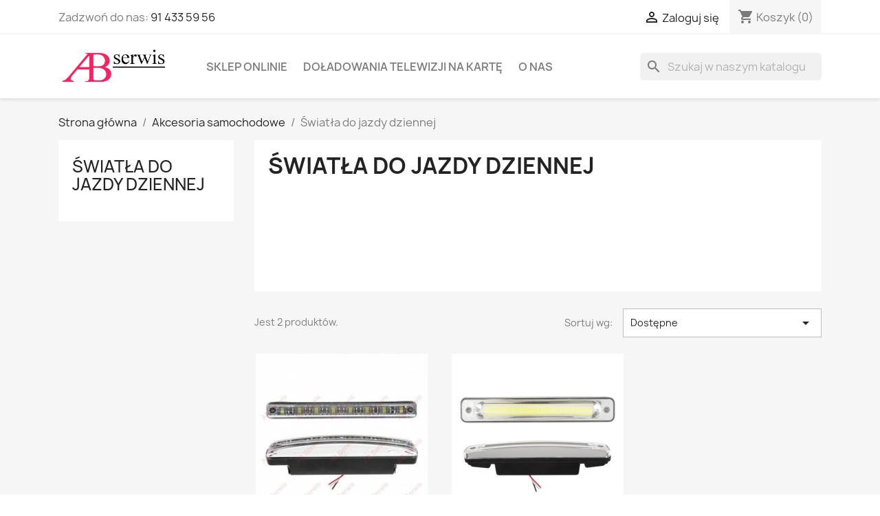

--- FILE ---
content_type: text/html; charset=utf-8
request_url: https://abserwis.pl/84-swiatla-do-jazdy-dziennej
body_size: 8189
content:
<!-- begin catalog/listing/category.tpl -->

 


<!doctype html>
<html lang="pl-PL">

  <head>
    
      
  <meta charset="utf-8">


  <meta http-equiv="x-ua-compatible" content="ie=edge">



  <title>Światła do jazdy dziennej</title>
  
    
  
  <meta name="description" content="">
  <meta name="keywords" content="">
        <link rel="canonical" href="https://abserwis.pl/84-swiatla-do-jazdy-dziennej">
    
      
  
  
    <script type="application/ld+json">
  {
    "@context": "https://schema.org",
    "@type": "Organization",
    "name" : "AB Serwis Andrzej Bieryłło",
    "url" : "https://abserwis.pl/"
         ,"logo": {
        "@type": "ImageObject",
        "url":"https://abserwis.pl/img/ab-serwis-logo-1549387839.jpg"
      }
      }
</script>

<script type="application/ld+json">
  {
    "@context": "https://schema.org",
    "@type": "WebPage",
    "isPartOf": {
      "@type": "WebSite",
      "url":  "https://abserwis.pl/",
      "name": "AB Serwis Andrzej Bieryłło"
    },
    "name": "Światła do jazdy dziennej",
    "url":  "https://abserwis.pl/84-swiatla-do-jazdy-dziennej"
  }
</script>


  <script type="application/ld+json">
    {
      "@context": "https://schema.org",
      "@type": "BreadcrumbList",
      "itemListElement": [
                  {
            "@type": "ListItem",
            "position": 1,
            "name": "Strona główna",
            "item": "https://abserwis.pl/"
          },                  {
            "@type": "ListItem",
            "position": 2,
            "name": "Akcesoria samochodowe",
            "item": "https://abserwis.pl/6-akcesoria-samochodowe"
          },                  {
            "@type": "ListItem",
            "position": 3,
            "name": "Światła do jazdy dziennej",
            "item": "https://abserwis.pl/84-swiatla-do-jazdy-dziennej"
          }              ]
    }
  </script>
  
  
  
  <script type="application/ld+json">
  {
    "@context": "https://schema.org",
    "@type": "ItemList",
    "itemListElement": [
          {
        "@type": "ListItem",
        "position": 1,
        "name": "Światła do jazdy dziennej 8 LED Vipow",
        "url": "https://abserwis.pl/swiatla-do-jazdy-dziennej/2131-swiatla-do-jazdy-dziennej-8-led-vipow.html"
      },          {
        "@type": "ListItem",
        "position": 2,
        "name": "Światła do jazdy dziennej LED COB 6W Vipow",
        "url": "https://abserwis.pl/swiatla-do-jazdy-dziennej/2260-swiatla-do-jazdy-dziennej-led-cob-6w-vipow.html"
      }        ]
  }
</script>

  
  
    
  

  
    <meta property="og:title" content="Światła do jazdy dziennej" />
    <meta property="og:description" content="" />
    <meta property="og:url" content="https://abserwis.pl/84-swiatla-do-jazdy-dziennej" />
    <meta property="og:site_name" content="AB Serwis Andrzej Bieryłło" />
    <meta property="og:type" content="website" />    



  <meta name="viewport" content="width=device-width, initial-scale=1">



  <link rel="icon" type="image/vnd.microsoft.icon" href="https://abserwis.pl/img/favicon.ico?1549387839">
  <link rel="shortcut icon" type="image/x-icon" href="https://abserwis.pl/img/favicon.ico?1549387839">



    <link rel="stylesheet" href="https://abserwis.pl/themes/classic/assets/css/theme.css" type="text/css" media="all">
  <link rel="stylesheet" href="https://abserwis.pl/modules/ps_searchbar/ps_searchbar.css" type="text/css" media="all">
  <link rel="stylesheet" href="https://abserwis.pl/modules/ps_facetedsearch/views/dist/front.css" type="text/css" media="all">
  <link rel="stylesheet" href="https://abserwis.pl/modules/paynow/views/css/front.css" type="text/css" media="all">
  <link rel="stylesheet" href="https://abserwis.pl/js/jquery/ui/themes/base/minified/jquery-ui.min.css" type="text/css" media="all">
  <link rel="stylesheet" href="https://abserwis.pl/js/jquery/ui/themes/base/minified/jquery.ui.theme.min.css" type="text/css" media="all">




  

  <script type="text/javascript">
        var prestashop = {"cart":{"products":[],"totals":{"total":{"type":"total","label":"Razem","amount":0,"value":"0,00\u00a0z\u0142"},"total_including_tax":{"type":"total","label":"Suma (brutto)","amount":0,"value":"0,00\u00a0z\u0142"},"total_excluding_tax":{"type":"total","label":"Suma (netto)","amount":0,"value":"0,00\u00a0z\u0142"}},"subtotals":{"products":{"type":"products","label":"Produkty","amount":0,"value":"0,00\u00a0z\u0142"},"discounts":null,"shipping":{"type":"shipping","label":"Wysy\u0142ka","amount":0,"value":""},"tax":{"type":"tax","label":"VAT (wliczony)","amount":0,"value":"0,00\u00a0z\u0142"}},"products_count":0,"summary_string":"0 sztuk","vouchers":{"allowed":0,"added":[]},"discounts":[],"minimalPurchase":0,"minimalPurchaseRequired":""},"currency":{"id":1,"name":"Z\u0142oty polski","iso_code":"PLN","iso_code_num":"985","sign":"z\u0142"},"customer":{"lastname":null,"firstname":null,"email":null,"birthday":null,"newsletter":null,"newsletter_date_add":null,"optin":null,"website":null,"company":null,"siret":null,"ape":null,"is_logged":false,"gender":{"type":null,"name":null},"addresses":[]},"country":{"id_zone":"1","id_currency":"0","call_prefix":"48","iso_code":"PL","active":"1","contains_states":"0","need_identification_number":"0","need_zip_code":"1","zip_code_format":"NN-NNN","display_tax_label":"1","name":"Polska","id":14},"language":{"name":"Polski (Polish)","iso_code":"pl","locale":"pl-PL","language_code":"pl","active":"1","is_rtl":"0","date_format_lite":"Y-m-d","date_format_full":"Y-m-d H:i:s","id":1},"page":{"title":"","canonical":"https:\/\/abserwis.pl\/84-swiatla-do-jazdy-dziennej","meta":{"title":"\u015awiat\u0142a do jazdy dziennej","description":"","keywords":"","robots":"index"},"page_name":"category","body_classes":{"lang-pl":true,"lang-rtl":false,"country-PL":true,"currency-PLN":true,"layout-left-column":true,"page-category":true,"tax-display-enabled":true,"page-customer-account":false,"category-id-84":true,"category-\u015awiat\u0142a do jazdy dziennej":true,"category-id-parent-6":true,"category-depth-level-3":true},"admin_notifications":[],"password-policy":{"feedbacks":{"0":"Bardzo s\u0142abe","1":"S\u0142abe","2":"\u015arednia","3":"Silne","4":"Bardzo silne","Straight rows of keys are easy to guess":"Proste kombinacje klawiszy s\u0105 \u0142atwe do odgadni\u0119cia","Short keyboard patterns are easy to guess":"Proste kombinacje przycisk\u00f3w s\u0105 \u0142atwe do odgadni\u0119cia","Use a longer keyboard pattern with more turns":"U\u017cyj d\u0142u\u017cszej i bardziej skomplikowanej kombinacji przycisk\u00f3w","Repeats like \"aaa\" are easy to guess":"Powt\u00f3rzenia typu \u201eaaa\u201d s\u0105 \u0142atwe do odgadni\u0119cia","Repeats like \"abcabcabc\" are only slightly harder to guess than \"abc\"":"Powt\u00f3rzenia takie jak \u201eabcabcabc\u201d s\u0105 tylko nieco trudniejsze do odgadni\u0119cia ni\u017c \u201eabc\u201d","Sequences like abc or 6543 are easy to guess":"Kombinacje takie jak \u201eabc\u201d lub \u201e6543\u201d s\u0105 \u0142atwe do odgadni\u0119cia","Recent years are easy to guess":"Ostatnie lata s\u0105 \u0142atwe do odgadni\u0119cia","Dates are often easy to guess":"Daty s\u0105 cz\u0119sto \u0142atwe do odgadni\u0119cia","This is a top-10 common password":"To jest 10 najcz\u0119\u015bciej u\u017cywanych hase\u0142","This is a top-100 common password":"To jest 100 najcz\u0119\u015bciej u\u017cywanych hase\u0142","This is a very common password":"To bardzo popularne has\u0142o","This is similar to a commonly used password":"Jest to podobne do powszechnie u\u017cywanego has\u0142a","A word by itself is easy to guess":"Samo s\u0142owo jest \u0142atwe do odgadni\u0119cia","Names and surnames by themselves are easy to guess":"Same imiona i nazwiska s\u0105 \u0142atwe do odgadni\u0119cia","Common names and surnames are easy to guess":"Popularne imiona i nazwiska s\u0105 \u0142atwe do odgadni\u0119cia","Use a few words, avoid common phrases":"U\u017cyj kilku s\u0142\u00f3w, unikaj popularnych zwrot\u00f3w","No need for symbols, digits, or uppercase letters":"Nie potrzebujesz symboli, cyfr ani wielkich liter","Avoid repeated words and characters":"Unikaj powtarzaj\u0105cych si\u0119 s\u0142\u00f3w i znak\u00f3w","Avoid sequences":"Unikaj sekwencji","Avoid recent years":"Unikaj ostatnich lat","Avoid years that are associated with you":"Unikaj lat, kt\u00f3re s\u0105 z Tob\u0105 zwi\u0105zane","Avoid dates and years that are associated with you":"Unikaj dat i lat, kt\u00f3re s\u0105 z Tob\u0105 powi\u0105zane","Capitalization doesn't help very much":"Wielkie litery nie s\u0105 zbytnio pomocne","All-uppercase is almost as easy to guess as all-lowercase":"Wpisywanie wielkich liter jest prawie tak samo \u0142atwe do odgadni\u0119cia jak wpisywanie ma\u0142ych liter","Reversed words aren't much harder to guess":"Odwr\u00f3cone s\u0142owa nie s\u0105 du\u017co trudniejsze do odgadni\u0119cia","Predictable substitutions like '@' instead of 'a' don't help very much":"Przewidywalne zamienniki, takie jak \u201e@\u201d zamiast \u201ea\u201d, nie s\u0105 zbyt pomocne","Add another word or two. Uncommon words are better.":"Dodaj kolejne s\u0142owo lub dwa. Nietypowe s\u0142owa s\u0105 lepsze."}}},"shop":{"name":"AB Serwis Andrzej Biery\u0142\u0142o","logo":"https:\/\/abserwis.pl\/img\/ab-serwis-logo-1549387839.jpg","stores_icon":"https:\/\/abserwis.pl\/img\/logo_stores.png","favicon":"https:\/\/abserwis.pl\/img\/favicon.ico"},"core_js_public_path":"\/themes\/","urls":{"base_url":"https:\/\/abserwis.pl\/","current_url":"https:\/\/abserwis.pl\/84-swiatla-do-jazdy-dziennej","shop_domain_url":"https:\/\/abserwis.pl","img_ps_url":"https:\/\/abserwis.pl\/img\/","img_cat_url":"https:\/\/abserwis.pl\/img\/c\/","img_lang_url":"https:\/\/abserwis.pl\/img\/l\/","img_prod_url":"https:\/\/abserwis.pl\/img\/p\/","img_manu_url":"https:\/\/abserwis.pl\/img\/m\/","img_sup_url":"https:\/\/abserwis.pl\/img\/su\/","img_ship_url":"https:\/\/abserwis.pl\/img\/s\/","img_store_url":"https:\/\/abserwis.pl\/img\/st\/","img_col_url":"https:\/\/abserwis.pl\/img\/co\/","img_url":"https:\/\/abserwis.pl\/themes\/classic\/assets\/img\/","css_url":"https:\/\/abserwis.pl\/themes\/classic\/assets\/css\/","js_url":"https:\/\/abserwis.pl\/themes\/classic\/assets\/js\/","pic_url":"https:\/\/abserwis.pl\/upload\/","theme_assets":"https:\/\/abserwis.pl\/themes\/classic\/assets\/","theme_dir":"https:\/\/abserwis.pl\/themes\/classic\/","pages":{"address":"https:\/\/abserwis.pl\/adres","addresses":"https:\/\/abserwis.pl\/adresy","authentication":"https:\/\/abserwis.pl\/logowanie","manufacturer":"https:\/\/abserwis.pl\/producenci","cart":"https:\/\/abserwis.pl\/koszyk","category":"https:\/\/abserwis.pl\/index.php?controller=category","cms":"https:\/\/abserwis.pl\/index.php?controller=cms","contact":"https:\/\/abserwis.pl\/kontakt","discount":"https:\/\/abserwis.pl\/rabaty","guest_tracking":"https:\/\/abserwis.pl\/sledzenie-zamowien-gosci","history":"https:\/\/abserwis.pl\/historia-zamowien","identity":"https:\/\/abserwis.pl\/dane-osobiste","index":"https:\/\/abserwis.pl\/","my_account":"https:\/\/abserwis.pl\/moje-konto","order_confirmation":"https:\/\/abserwis.pl\/potwierdzenie-zamowienia","order_detail":"https:\/\/abserwis.pl\/index.php?controller=order-detail","order_follow":"https:\/\/abserwis.pl\/sledzenie-zamowienia","order":"https:\/\/abserwis.pl\/zam\u00f3wienie","order_return":"https:\/\/abserwis.pl\/index.php?controller=order-return","order_slip":"https:\/\/abserwis.pl\/potwierdzenie-zwrotu","pagenotfound":"https:\/\/abserwis.pl\/nie-znaleziono-strony","password":"https:\/\/abserwis.pl\/odzyskiwanie-hasla","pdf_invoice":"https:\/\/abserwis.pl\/index.php?controller=pdf-invoice","pdf_order_return":"https:\/\/abserwis.pl\/index.php?controller=pdf-order-return","pdf_order_slip":"https:\/\/abserwis.pl\/index.php?controller=pdf-order-slip","prices_drop":"https:\/\/abserwis.pl\/promocje","product":"https:\/\/abserwis.pl\/index.php?controller=product","registration":"https:\/\/abserwis.pl\/index.php?controller=registration","search":"https:\/\/abserwis.pl\/szukaj","sitemap":"https:\/\/abserwis.pl\/Mapa strony","stores":"https:\/\/abserwis.pl\/nasze-sklepy","supplier":"https:\/\/abserwis.pl\/dostawcy","new_products":"https:\/\/abserwis.pl\/nowe-produkty","brands":"https:\/\/abserwis.pl\/producenci","register":"https:\/\/abserwis.pl\/index.php?controller=registration","order_login":"https:\/\/abserwis.pl\/zam\u00f3wienie?login=1"},"alternative_langs":[],"actions":{"logout":"https:\/\/abserwis.pl\/?mylogout="},"no_picture_image":{"bySize":{"small_default":{"url":"https:\/\/abserwis.pl\/img\/p\/pl-default-small_default.jpg","width":98,"height":98},"cart_default":{"url":"https:\/\/abserwis.pl\/img\/p\/pl-default-cart_default.jpg","width":125,"height":125},"home_default":{"url":"https:\/\/abserwis.pl\/img\/p\/pl-default-home_default.jpg","width":250,"height":250},"medium_default":{"url":"https:\/\/abserwis.pl\/img\/p\/pl-default-medium_default.jpg","width":452,"height":452},"large_default":{"url":"https:\/\/abserwis.pl\/img\/p\/pl-default-large_default.jpg","width":800,"height":800}},"small":{"url":"https:\/\/abserwis.pl\/img\/p\/pl-default-small_default.jpg","width":98,"height":98},"medium":{"url":"https:\/\/abserwis.pl\/img\/p\/pl-default-home_default.jpg","width":250,"height":250},"large":{"url":"https:\/\/abserwis.pl\/img\/p\/pl-default-large_default.jpg","width":800,"height":800},"legend":""}},"configuration":{"display_taxes_label":true,"display_prices_tax_incl":true,"is_catalog":false,"show_prices":true,"opt_in":{"partner":false},"quantity_discount":{"type":"price","label":"Cena jednostkowa"},"voucher_enabled":0,"return_enabled":1},"field_required":[],"breadcrumb":{"links":[{"title":"Strona g\u0142\u00f3wna","url":"https:\/\/abserwis.pl\/"},{"title":"Akcesoria samochodowe","url":"https:\/\/abserwis.pl\/6-akcesoria-samochodowe"},{"title":"\u015awiat\u0142a do jazdy dziennej","url":"https:\/\/abserwis.pl\/84-swiatla-do-jazdy-dziennej"}],"count":3},"link":{"protocol_link":"https:\/\/","protocol_content":"https:\/\/"},"time":1764048962,"static_token":"93874d7dcee228c1565f2b75ca7500da","token":"7e5ab775d08c7a84c6773a23b4bcaa89","debug":true};
      </script>



  


    
  </head>

  <body id="category" class="lang-pl country-pl currency-pln layout-left-column page-category tax-display-enabled category-id-84 category-Swiatla-do-jazdy-dziennej category-id-parent-6 category-depth-level-3">

    
      
    

    <main>
      
              

      <header id="header">
        
          
  <div class="header-banner">
    
  </div>



  <nav class="header-nav">
    <div class="container">
      <div class="row">
        <div class="hidden-sm-down">
          <div class="col-md-5 col-xs-12">
            
<!-- begin module:ps_contactinfo/nav.tpl -->
<!-- begin /home/skleprtv/sites/skleprtv-www/public_html/themes/classic/modules/ps_contactinfo/nav.tpl --><div id="_desktop_contact_link">
  <div id="contact-link">
                Zadzwoń do nas: <a href='tel:914335956'>91 433 59 56</a>
      </div>
</div>
<!-- end /home/skleprtv/sites/skleprtv-www/public_html/themes/classic/modules/ps_contactinfo/nav.tpl -->
<!-- end module:ps_contactinfo/nav.tpl -->

          </div>
          <div class="col-md-7 right-nav">
              
<!-- begin module:ps_customersignin/ps_customersignin.tpl -->
<!-- begin /home/skleprtv/sites/skleprtv-www/public_html/themes/classic/modules/ps_customersignin/ps_customersignin.tpl --><div id="_desktop_user_info">
  <div class="user-info">
          <a
        href="https://abserwis.pl/logowanie?back=https%3A%2F%2Fabserwis.pl%2F84-swiatla-do-jazdy-dziennej"
        title="Zaloguj się do swojego konta klienta"
        rel="nofollow"
      >
        <i class="material-icons">&#xE7FF;</i>
        <span class="hidden-sm-down">Zaloguj się</span>
      </a>
      </div>
</div>
<!-- end /home/skleprtv/sites/skleprtv-www/public_html/themes/classic/modules/ps_customersignin/ps_customersignin.tpl -->
<!-- end module:ps_customersignin/ps_customersignin.tpl -->

<!-- begin module:ps_shoppingcart/ps_shoppingcart.tpl -->
<!-- begin /home/skleprtv/sites/skleprtv-www/public_html/themes/classic/modules/ps_shoppingcart/ps_shoppingcart.tpl --><div id="_desktop_cart">
  <div class="blockcart cart-preview inactive" data-refresh-url="//abserwis.pl/module/ps_shoppingcart/ajax">
    <div class="header">
              <i class="material-icons shopping-cart" aria-hidden="true">shopping_cart</i>
        <span class="hidden-sm-down">Koszyk</span>
        <span class="cart-products-count">(0)</span>
          </div>
  </div>
</div>
<!-- end /home/skleprtv/sites/skleprtv-www/public_html/themes/classic/modules/ps_shoppingcart/ps_shoppingcart.tpl -->
<!-- end module:ps_shoppingcart/ps_shoppingcart.tpl -->

          </div>
        </div>
        <div class="hidden-md-up text-sm-center mobile">
          <div class="float-xs-left" id="menu-icon">
            <i class="material-icons d-inline">&#xE5D2;</i>
          </div>
          <div class="float-xs-right" id="_mobile_cart"></div>
          <div class="float-xs-right" id="_mobile_user_info"></div>
          <div class="top-logo" id="_mobile_logo"></div>
          <div class="clearfix"></div>
        </div>
      </div>
    </div>
  </nav>



  <div class="header-top">
    <div class="container">
       <div class="row">
        <div class="col-md-2 hidden-sm-down" id="_desktop_logo">
                                    
  <a href="https://abserwis.pl/">
    <img
      class="logo img-fluid"
      src="https://abserwis.pl/img/ab-serwis-logo-1549387839.jpg"
      alt="AB Serwis Andrzej Bieryłło"
      width="300"
      height="100">
  </a>

                              </div>
        <div class="header-top-right col-md-10 col-sm-12 position-static">
          
<!-- begin module:ps_mainmenu/ps_mainmenu.tpl -->
<!-- begin /home/skleprtv/sites/skleprtv-www/public_html/themes/classic/modules/ps_mainmenu/ps_mainmenu.tpl -->

<div class="menu js-top-menu position-static hidden-sm-down" id="_desktop_top_menu">
    
          <ul class="top-menu" id="top-menu" data-depth="0">
                    <li class="link" id="lnk-sklep-onlinie">
                          <a
                class="dropdown-item"
                href="https://abserwis.pl/2-nasze-produkty" data-depth="0"
                              >
                                Sklep onlinie
              </a>
                          </li>
                    <li class="cms-page" id="cms-page-6">
                          <a
                class="dropdown-item"
                href="https://abserwis.pl/content/6-doladowania-telewizji-na-karte" data-depth="0"
                              >
                                Doładowania telewizji na kartę
              </a>
                          </li>
                    <li class="cms-page" id="cms-page-4">
                          <a
                class="dropdown-item"
                href="https://abserwis.pl/content/4-o-nas" data-depth="0"
                              >
                                O nas
              </a>
                          </li>
              </ul>
    
    <div class="clearfix"></div>
</div>
<!-- end /home/skleprtv/sites/skleprtv-www/public_html/themes/classic/modules/ps_mainmenu/ps_mainmenu.tpl -->
<!-- end module:ps_mainmenu/ps_mainmenu.tpl -->

<!-- begin module:ps_searchbar/ps_searchbar.tpl -->
<!-- begin /home/skleprtv/sites/skleprtv-www/public_html/modules/ps_searchbar/ps_searchbar.tpl -->
<div id="search_widget" class="search-widgets" data-search-controller-url="//abserwis.pl/szukaj">
  <form method="get" action="//abserwis.pl/szukaj">
    <input type="hidden" name="controller" value="search">
    <i class="material-icons search" aria-hidden="true">search</i>
    <input type="text" name="s" value="" placeholder="Szukaj w naszym katalogu" aria-label="Szukaj">
    <i class="material-icons clear" aria-hidden="true">clear</i>
  </form>
</div>
<!-- end /home/skleprtv/sites/skleprtv-www/public_html/modules/ps_searchbar/ps_searchbar.tpl -->
<!-- end module:ps_searchbar/ps_searchbar.tpl -->

        </div>
      </div>
      <div id="mobile_top_menu_wrapper" class="row hidden-md-up" style="display:none;">
        <div class="js-top-menu mobile" id="_mobile_top_menu"></div>
        <div class="js-top-menu-bottom">
          <div id="_mobile_currency_selector"></div>
          <div id="_mobile_language_selector"></div>
          <div id="_mobile_contact_link"></div>
        </div>
      </div>
    </div>
  </div>
  

        
      </header>

      <section id="wrapper">
        
          
<aside id="notifications">
  <div class="notifications-container container">
    
    
    
      </div>
</aside>
        

        
        <div class="container">
          
            <nav data-depth="3" class="breadcrumb">
  <ol>
    
              
          <li>
                          <a href="https://abserwis.pl/"><span>Strona główna</span></a>
                      </li>
        
              
          <li>
                          <a href="https://abserwis.pl/6-akcesoria-samochodowe"><span>Akcesoria samochodowe</span></a>
                      </li>
        
              
          <li>
                          <span>Światła do jazdy dziennej</span>
                      </li>
        
          
  </ol>
</nav>
          

          <div class="row">
            
              <div id="left-column" class="col-xs-12 col-md-4 col-lg-3">
                                  
<!-- begin module:ps_categorytree/views/templates/hook/ps_categorytree.tpl -->
<!-- begin /home/skleprtv/sites/skleprtv-www/public_html/themes/classic/modules/ps_categorytree/views/templates/hook/ps_categorytree.tpl -->


<div class="block-categories">
  <ul class="category-top-menu">
    <li><a class="text-uppercase h6" href="https://abserwis.pl/84-swiatla-do-jazdy-dziennej">Światła do jazdy dziennej</a></li>
      </ul>
</div>
<!-- end /home/skleprtv/sites/skleprtv-www/public_html/themes/classic/modules/ps_categorytree/views/templates/hook/ps_categorytree.tpl -->
<!-- end module:ps_categorytree/views/templates/hook/ps_categorytree.tpl -->

<!-- begin module:ps_facetedsearch/ps_facetedsearch.tpl -->
<!-- begin /home/skleprtv/sites/skleprtv-www/public_html/themes/classic/modules/ps_facetedsearch/ps_facetedsearch.tpl --><div id="search_filters_wrapper" class="hidden-sm-down">
  <div id="search_filter_controls" class="hidden-md-up">
      <span id="_mobile_search_filters_clear_all"></span>
      <button class="btn btn-secondary ok">
        <i class="material-icons rtl-no-flip">&#xE876;</i>
        Tak
      </button>
  </div>
  
</div>
<!-- end /home/skleprtv/sites/skleprtv-www/public_html/themes/classic/modules/ps_facetedsearch/ps_facetedsearch.tpl -->
<!-- end module:ps_facetedsearch/ps_facetedsearch.tpl -->

                              </div>
            

            
  <div id="content-wrapper" class="js-content-wrapper left-column col-xs-12 col-md-8 col-lg-9">
    
    
  <section id="main">

    
    <div id="js-product-list-header">
            <div class="block-category card card-block">
            <h1 class="h1">Światła do jazdy dziennej</h1>
            <div class="block-category-inner">
                                            </div>
        </div>
    </div>


    
          
    
    

    <section id="products">
      
        
          <div id="js-product-list-top" class="row products-selection">
  <div class="col-lg-5 hidden-sm-down total-products">
          <p>Jest 2 produktów.</p>
      </div>
  <div class="col-lg-7">
    <div class="row sort-by-row">
      
        <span class="col-sm-3 col-md-5 hidden-sm-down sort-by">Sortuj wg:</span>
<div class="col-xs-12 col-sm-12 col-md-9 products-sort-order dropdown">
  <button
    class="btn-unstyle select-title"
    rel="nofollow"
    data-toggle="dropdown"
    aria-label="Sortuj wg wyboru"
    aria-haspopup="true"
    aria-expanded="false">
    Dostępne    <i class="material-icons float-xs-right">&#xE5C5;</i>
  </button>
  <div class="dropdown-menu">
          <a
        rel="nofollow"
        href="https://abserwis.pl/84-swiatla-do-jazdy-dziennej?order=product.sales.desc"
        class="select-list js-search-link"
      >
        Sprzedaż, od najwyższej do najniższej
      </a>
          <a
        rel="nofollow"
        href="https://abserwis.pl/84-swiatla-do-jazdy-dziennej?order=product.position.asc"
        class="select-list current js-search-link"
      >
        Dostępne
      </a>
          <a
        rel="nofollow"
        href="https://abserwis.pl/84-swiatla-do-jazdy-dziennej?order=product.name.asc"
        class="select-list js-search-link"
      >
        Nazwa, A do Z
      </a>
          <a
        rel="nofollow"
        href="https://abserwis.pl/84-swiatla-do-jazdy-dziennej?order=product.name.desc"
        class="select-list js-search-link"
      >
        Nazwa, Z do A
      </a>
          <a
        rel="nofollow"
        href="https://abserwis.pl/84-swiatla-do-jazdy-dziennej?order=product.price.asc"
        class="select-list js-search-link"
      >
        Cena, rosnąco
      </a>
          <a
        rel="nofollow"
        href="https://abserwis.pl/84-swiatla-do-jazdy-dziennej?order=product.price.desc"
        class="select-list js-search-link"
      >
        Cena, malejąco
      </a>
          <a
        rel="nofollow"
        href="https://abserwis.pl/84-swiatla-do-jazdy-dziennej?order=product.reference.asc"
        class="select-list js-search-link"
      >
        Referencje, od A do Z
      </a>
          <a
        rel="nofollow"
        href="https://abserwis.pl/84-swiatla-do-jazdy-dziennej?order=product.reference.desc"
        class="select-list js-search-link"
      >
        Referencje, od Z do A
      </a>
      </div>
</div>
      
          </div>
  </div>
  <div class="col-sm-12 hidden-md-up text-sm-center showing">
    Pokazano 1-2 z 2 pozycji
  </div>
</div>
        

        
          <div class="hidden-sm-down">
            
<!-- begin module:ps_facetedsearch/views/templates/front/catalog/active-filters.tpl -->
<!-- begin /home/skleprtv/sites/skleprtv-www/public_html/modules/ps_facetedsearch/views/templates/front/catalog/active-filters.tpl --><section id="js-active-search-filters" class="hide">
  
    <p class="h6 hidden-xs-up">Aktywne filtry</p>
  

  </section>
<!-- end /home/skleprtv/sites/skleprtv-www/public_html/modules/ps_facetedsearch/views/templates/front/catalog/active-filters.tpl -->
<!-- end module:ps_facetedsearch/views/templates/front/catalog/active-filters.tpl -->

          </div>
        

        
          <div id="js-product-list">
  
<div class="products row">
            
<div class="js-product product col-xs-12 col-sm-6 col-xl-4">
  <article class="product-miniature js-product-miniature" data-id-product="2131" data-id-product-attribute="0">
    <div class="thumbnail-container">
      <div class="thumbnail-top">
        
                      <a href="https://abserwis.pl/swiatla-do-jazdy-dziennej/2131-swiatla-do-jazdy-dziennej-8-led-vipow.html" class="thumbnail product-thumbnail">
              <picture>
                                                <img
                  src="https://abserwis.pl/1384-home_default/swiatla-do-jazdy-dziennej-8-led-vipow.jpg"
                  alt="Światła do jazdy dziennej 8 LED Vipow"
                  loading="lazy"
                  data-full-size-image-url="https://abserwis.pl/1384-large_default/swiatla-do-jazdy-dziennej-8-led-vipow.jpg"
                  width="250"
                  height="250"
                />
              </picture>
            </a>
                  

        <div class="highlighted-informations no-variants">
          
            <a class="quick-view js-quick-view" href="#" data-link-action="quickview">
              <i class="material-icons search">&#xE8B6;</i> Szybki podgląd
            </a>
          

          
                      
        </div>
      </div>

      <div class="product-description">
        
                      <h2 class="h3 product-title"><a href="https://abserwis.pl/swiatla-do-jazdy-dziennej/2131-swiatla-do-jazdy-dziennej-8-led-vipow.html" content="https://abserwis.pl/swiatla-do-jazdy-dziennej/2131-swiatla-do-jazdy-dziennej-8-led-vipow.html">Światła do jazdy dziennej 8...</a></h2>
                  

        
                      <div class="product-price-and-shipping">
              
              

              <span class="price" aria-label="Cena">
                                                  59,90 zł
                              </span>

              

              
            </div>
                  

        
          
        
      </div>

      
    <ul class="product-flags js-product-flags">
            </ul>

    </div>
  </article>
</div>

            
<div class="js-product product col-xs-12 col-sm-6 col-xl-4">
  <article class="product-miniature js-product-miniature" data-id-product="2260" data-id-product-attribute="0">
    <div class="thumbnail-container">
      <div class="thumbnail-top">
        
                      <a href="https://abserwis.pl/swiatla-do-jazdy-dziennej/2260-swiatla-do-jazdy-dziennej-led-cob-6w-vipow.html" class="thumbnail product-thumbnail">
              <picture>
                                                <img
                  src="https://abserwis.pl/1463-home_default/swiatla-do-jazdy-dziennej-led-cob-6w-vipow.jpg"
                  alt="Światła do jazdy dziennej LED COB 6W Vipow"
                  loading="lazy"
                  data-full-size-image-url="https://abserwis.pl/1463-large_default/swiatla-do-jazdy-dziennej-led-cob-6w-vipow.jpg"
                  width="250"
                  height="250"
                />
              </picture>
            </a>
                  

        <div class="highlighted-informations no-variants">
          
            <a class="quick-view js-quick-view" href="#" data-link-action="quickview">
              <i class="material-icons search">&#xE8B6;</i> Szybki podgląd
            </a>
          

          
                      
        </div>
      </div>

      <div class="product-description">
        
                      <h2 class="h3 product-title"><a href="https://abserwis.pl/swiatla-do-jazdy-dziennej/2260-swiatla-do-jazdy-dziennej-led-cob-6w-vipow.html" content="https://abserwis.pl/swiatla-do-jazdy-dziennej/2260-swiatla-do-jazdy-dziennej-led-cob-6w-vipow.html">Światła do jazdy dziennej...</a></h2>
                  

        
                      <div class="product-price-and-shipping">
              
              

              <span class="price" aria-label="Cena">
                                                  109,90 zł
                              </span>

              

              
            </div>
                  

        
          
        
      </div>

      
    <ul class="product-flags js-product-flags">
            </ul>

    </div>
  </article>
</div>

    </div>

  
    <nav class="pagination">
  <div class="col-md-4">
    
      Pokazano 1-2 z 2 pozycji
    
  </div>

  <div class="col-md-6 offset-md-2 pr-0">
    
         
  </div>

</nav>
  

  <div class="hidden-md-up text-xs-right up">
    <a href="#header" class="btn btn-secondary">
      Powrót do góry
      <i class="material-icons">&#xE316;</i>
    </a>
  </div>
</div>
        

        
          <div id="js-product-list-bottom"></div>
        

          </section>

    
    <div id="js-product-list-footer">
    </div>


    

  </section>

    
  </div>


            
          </div>
        </div>
        
      </section>

      <footer id="footer" class="js-footer">
        
          <div class="container">
  <div class="row">
    
      
    
  </div>
</div>
<div class="footer-container">
  <div class="container">
    <div class="row">
      
        
<!-- begin module:ps_linklist/views/templates/hook/linkblock.tpl -->
<!-- begin /home/skleprtv/sites/skleprtv-www/public_html/themes/classic/modules/ps_linklist/views/templates/hook/linkblock.tpl --><div class="col-md-6 links">
  <div class="row">
      <div class="col-md-6 wrapper">
      <p class="h3 hidden-sm-down">Informacje prawne</p>
      <div class="title clearfix hidden-md-up" data-target="#footer_sub_menu_3" data-toggle="collapse">
        <span class="h3">Informacje prawne</span>
        <span class="float-xs-right">
          <span class="navbar-toggler collapse-icons">
            <i class="material-icons add">&#xE313;</i>
            <i class="material-icons remove">&#xE316;</i>
          </span>
        </span>
      </div>
      <ul id="footer_sub_menu_3" class="collapse">
                  <li>
            <a
                id="link-cms-page-2-3"
                class="cms-page-link"
                href="https://abserwis.pl/content/2-polityka-prywatnosci"
                title="Polityka prywatności"
                            >
              Polityka prywatności
            </a>
          </li>
                  <li>
            <a
                id="link-cms-page-3-3"
                class="cms-page-link"
                href="https://abserwis.pl/content/3-regulamin"
                title=""
                            >
              Regulamin
            </a>
          </li>
                  <li>
            <a
                id="link-static-page-contact-3"
                class="cms-page-link"
                href="https://abserwis.pl/kontakt"
                title="Skorzystaj z formularza kontaktowego"
                            >
              Kontakt z nami
            </a>
          </li>
                  <li>
            <a
                id="link-static-page-stores-3"
                class="cms-page-link"
                href="https://abserwis.pl/nasze-sklepy"
                title=""
                            >
              Sklepy
            </a>
          </li>
              </ul>
    </div>
    </div>
</div>
<!-- end /home/skleprtv/sites/skleprtv-www/public_html/themes/classic/modules/ps_linklist/views/templates/hook/linkblock.tpl -->
<!-- end module:ps_linklist/views/templates/hook/linkblock.tpl -->

<!-- begin module:ps_customeraccountlinks/ps_customeraccountlinks.tpl -->
<!-- begin /home/skleprtv/sites/skleprtv-www/public_html/themes/classic/modules/ps_customeraccountlinks/ps_customeraccountlinks.tpl -->
<div id="block_myaccount_infos" class="col-md-3 links wrapper">
  <p class="h3 myaccount-title hidden-sm-down">
    <a class="text-uppercase" href="https://abserwis.pl/moje-konto" rel="nofollow">
      Twoje konto
    </a>
  </p>
  <div class="title clearfix hidden-md-up" data-target="#footer_account_list" data-toggle="collapse">
    <span class="h3">Twoje konto</span>
    <span class="float-xs-right">
      <span class="navbar-toggler collapse-icons">
        <i class="material-icons add">&#xE313;</i>
        <i class="material-icons remove">&#xE316;</i>
      </span>
    </span>
  </div>
  <ul class="account-list collapse" id="footer_account_list">
            <li><a href="https://abserwis.pl/sledzenie-zamowien-gosci" title="Śledzenie zamówienia" rel="nofollow">Śledzenie zamówienia</a></li>
        <li><a href="https://abserwis.pl/moje-konto" title="Zaloguj się do swojego konta klienta" rel="nofollow">Zaloguj się</a></li>
        <li><a href="https://abserwis.pl/index.php?controller=registration" title="Utwórz konto" rel="nofollow">Utwórz konto</a></li>
        
<!-- begin /home/skleprtv/sites/skleprtv-www/public_html/themes/classic/modules/ps_emailalerts/views/templates/hook/my-account-footer.tpl -->
<li>
  <a href="//abserwis.pl/module/ps_emailalerts/account" title="Moje powiadomienia">
    Moje powiadomienia
  </a>
</li>

<!-- end /home/skleprtv/sites/skleprtv-www/public_html/themes/classic/modules/ps_emailalerts/views/templates/hook/my-account-footer.tpl -->

       
	</ul>
</div>
<!-- end /home/skleprtv/sites/skleprtv-www/public_html/themes/classic/modules/ps_customeraccountlinks/ps_customeraccountlinks.tpl -->
<!-- end module:ps_customeraccountlinks/ps_customeraccountlinks.tpl -->

<!-- begin module:ps_contactinfo/ps_contactinfo.tpl -->
<!-- begin /home/skleprtv/sites/skleprtv-www/public_html/themes/classic/modules/ps_contactinfo/ps_contactinfo.tpl -->
<div class="block-contact col-md-3 links wrapper">
  <div class="title clearfix hidden-md-up" data-target="#contact-infos" data-toggle="collapse">
    <span class="h3">Informacja o sklepie</span>
    <span class="float-xs-right">
      <span class="navbar-toggler collapse-icons">
        <i class="material-icons add">keyboard_arrow_down</i>
        <i class="material-icons remove">keyboard_arrow_up</i>
      </span>
    </span>
  </div>

  <p class="h4 text-uppercase block-contact-title hidden-sm-down">Informacja o sklepie</p>
  <div id="contact-infos" class="collapse">
    AB Serwis Andrzej Bieryłło<br />pl. Lotników 6<br />70-414 Szczecin<br />Polska
          <br>
            Zadzwoń do nas: <a href='tel:914335956'>91 433 59 56</a>
              </div>
</div>
<!-- end /home/skleprtv/sites/skleprtv-www/public_html/themes/classic/modules/ps_contactinfo/ps_contactinfo.tpl -->
<!-- end module:ps_contactinfo/ps_contactinfo.tpl -->

      
    </div>
    <div class="row">
      
        
      
    </div>
    <div class="row">
      <div class="col-md-12">
        <p class="text-sm-center">
          
            <a href="https://www.prestashop-project.org/" target="_blank" rel="noopener noreferrer nofollow">
              © 2025 - Oprogramowanie e-sklepu od PrestaShop™
            </a>
          
        </p>
      </div>
    </div>
  </div>
</div>
        
      </footer>

    </main>

    
      
<template id="password-feedback">
  <div
    class="password-strength-feedback mt-1"
    style="display: none;"
  >
    <div class="progress-container">
      <div class="progress mb-1">
        <div class="progress-bar" role="progressbar" value="50" aria-valuemin="0" aria-valuemax="100"></div>
      </div>
    </div>
    <script type="text/javascript" class="js-hint-password">
              {"0":"Bardzo s\u0142abe","1":"S\u0142abe","2":"\u015arednia","3":"Silne","4":"Bardzo silne","Straight rows of keys are easy to guess":"Proste kombinacje klawiszy s\u0105 \u0142atwe do odgadni\u0119cia","Short keyboard patterns are easy to guess":"Proste kombinacje przycisk\u00f3w s\u0105 \u0142atwe do odgadni\u0119cia","Use a longer keyboard pattern with more turns":"U\u017cyj d\u0142u\u017cszej i bardziej skomplikowanej kombinacji przycisk\u00f3w","Repeats like \"aaa\" are easy to guess":"Powt\u00f3rzenia typu \u201eaaa\u201d s\u0105 \u0142atwe do odgadni\u0119cia","Repeats like \"abcabcabc\" are only slightly harder to guess than \"abc\"":"Powt\u00f3rzenia takie jak \u201eabcabcabc\u201d s\u0105 tylko nieco trudniejsze do odgadni\u0119cia ni\u017c \u201eabc\u201d","Sequences like abc or 6543 are easy to guess":"Kombinacje takie jak \u201eabc\u201d lub \u201e6543\u201d s\u0105 \u0142atwe do odgadni\u0119cia","Recent years are easy to guess":"Ostatnie lata s\u0105 \u0142atwe do odgadni\u0119cia","Dates are often easy to guess":"Daty s\u0105 cz\u0119sto \u0142atwe do odgadni\u0119cia","This is a top-10 common password":"To jest 10 najcz\u0119\u015bciej u\u017cywanych hase\u0142","This is a top-100 common password":"To jest 100 najcz\u0119\u015bciej u\u017cywanych hase\u0142","This is a very common password":"To bardzo popularne has\u0142o","This is similar to a commonly used password":"Jest to podobne do powszechnie u\u017cywanego has\u0142a","A word by itself is easy to guess":"Samo s\u0142owo jest \u0142atwe do odgadni\u0119cia","Names and surnames by themselves are easy to guess":"Same imiona i nazwiska s\u0105 \u0142atwe do odgadni\u0119cia","Common names and surnames are easy to guess":"Popularne imiona i nazwiska s\u0105 \u0142atwe do odgadni\u0119cia","Use a few words, avoid common phrases":"U\u017cyj kilku s\u0142\u00f3w, unikaj popularnych zwrot\u00f3w","No need for symbols, digits, or uppercase letters":"Nie potrzebujesz symboli, cyfr ani wielkich liter","Avoid repeated words and characters":"Unikaj powtarzaj\u0105cych si\u0119 s\u0142\u00f3w i znak\u00f3w","Avoid sequences":"Unikaj sekwencji","Avoid recent years":"Unikaj ostatnich lat","Avoid years that are associated with you":"Unikaj lat, kt\u00f3re s\u0105 z Tob\u0105 zwi\u0105zane","Avoid dates and years that are associated with you":"Unikaj dat i lat, kt\u00f3re s\u0105 z Tob\u0105 powi\u0105zane","Capitalization doesn't help very much":"Wielkie litery nie s\u0105 zbytnio pomocne","All-uppercase is almost as easy to guess as all-lowercase":"Wpisywanie wielkich liter jest prawie tak samo \u0142atwe do odgadni\u0119cia jak wpisywanie ma\u0142ych liter","Reversed words aren't much harder to guess":"Odwr\u00f3cone s\u0142owa nie s\u0105 du\u017co trudniejsze do odgadni\u0119cia","Predictable substitutions like '@' instead of 'a' don't help very much":"Przewidywalne zamienniki, takie jak \u201e@\u201d zamiast \u201ea\u201d, nie s\u0105 zbyt pomocne","Add another word or two. Uncommon words are better.":"Dodaj kolejne s\u0142owo lub dwa. Nietypowe s\u0142owa s\u0105 lepsze."}
          </script>

    <div class="password-strength-text"></div>
    <div class="password-requirements">
      <p class="password-requirements-length" data-translation="Wpisz hasło zawierające od %s do %s znaków">
        <i class="material-icons">check_circle</i>
        <span></span>
      </p>
      <p class="password-requirements-score" data-translation="Minimalny wynik musi wynosić: %s">
        <i class="material-icons">check_circle</i>
        <span></span>
      </p>
    </div>
  </div>
</template>
        <script type="text/javascript" src="https://abserwis.pl/themes/core.js" ></script>
  <script type="text/javascript" src="https://abserwis.pl/js/jquery/ui/jquery-ui.min.js" ></script>
  <script type="text/javascript" src="https://abserwis.pl/themes/classic/assets/js/theme.js" ></script>
  <script type="text/javascript" src="https://abserwis.pl/modules/ps_emailalerts/js/mailalerts.js" ></script>
  <script type="text/javascript" src="https://abserwis.pl/modules/paynow/views/js/front.js" ></script>
  <script type="text/javascript" src="https://abserwis.pl/modules/ps_facetedsearch/views/dist/front.js" ></script>
  <script type="text/javascript" src="https://abserwis.pl/modules/ps_searchbar/ps_searchbar.js" ></script>
  <script type="text/javascript" src="https://abserwis.pl/modules/ps_shoppingcart/ps_shoppingcart.js" ></script>


    

    
      
    
  </body>

</html>

<!-- end catalog/listing/category.tpl -->

--- FILE ---
content_type: application/javascript
request_url: https://abserwis.pl/modules/paynow/views/js/front.js
body_size: 5688
content:
/**
 * NOTICE OF LICENSE
 *
 * This source file is subject to the MIT License (MIT)
 * that is bundled with this package in the file LICENSE.md.
 *
 * @author mElements S.A.
 * @copyright mElements S.A.
 * @license   MIT License
 **/
// jQuery Mask Plugin v1.14.16
// github.com/igorescobar/jQuery-Mask-Plugin
var $jscomp=$jscomp||{};$jscomp.scope={};$jscomp.findInternal=function(a,n,f){a instanceof String&&(a=String(a));for(var p=a.length,k=0;k<p;k++){var b=a[k];if(n.call(f,b,k,a))return{i:k,v:b}}return{i:-1,v:void 0}};$jscomp.ASSUME_ES5=!1;$jscomp.ASSUME_NO_NATIVE_MAP=!1;$jscomp.ASSUME_NO_NATIVE_SET=!1;$jscomp.SIMPLE_FROUND_POLYFILL=!1;
$jscomp.defineProperty=$jscomp.ASSUME_ES5||"function"==typeof Object.defineProperties?Object.defineProperty:function(a,n,f){a!=Array.prototype&&a!=Object.prototype&&(a[n]=f.value)};$jscomp.getGlobal=function(a){return"undefined"!=typeof window&&window===a?a:"undefined"!=typeof global&&null!=global?global:a};$jscomp.global=$jscomp.getGlobal(this);
$jscomp.polyfill=function(a,n,f,p){if(n){f=$jscomp.global;a=a.split(".");for(p=0;p<a.length-1;p++){var k=a[p];k in f||(f[k]={});f=f[k]}a=a[a.length-1];p=f[a];n=n(p);n!=p&&null!=n&&$jscomp.defineProperty(f,a,{configurable:!0,writable:!0,value:n})}};$jscomp.polyfill("Array.prototype.find",function(a){return a?a:function(a,f){return $jscomp.findInternal(this,a,f).v}},"es6","es3");
(function(a,n,f){"function"===typeof define&&define.amd?define(["jquery"],a):"object"===typeof exports&&"undefined"===typeof Meteor?module.exports=a(require("jquery")):a(n||f)})(function(a){var n=function(b,d,e){var c={invalid:[],getCaret:function(){try{var a=0,r=b.get(0),h=document.selection,d=r.selectionStart;if(h&&-1===navigator.appVersion.indexOf("MSIE 10")){var e=h.createRange();e.moveStart("character",-c.val().length);a=e.text.length}else if(d||"0"===d)a=d;return a}catch(C){}},setCaret:function(a){try{if(b.is(":focus")){var c=
        b.get(0);if(c.setSelectionRange)c.setSelectionRange(a,a);else{var g=c.createTextRange();g.collapse(!0);g.moveEnd("character",a);g.moveStart("character",a);g.select()}}}catch(B){}},events:function(){b.on("keydown.mask",function(a){b.data("mask-keycode",a.keyCode||a.which);b.data("mask-previus-value",b.val());b.data("mask-previus-caret-pos",c.getCaret());c.maskDigitPosMapOld=c.maskDigitPosMap}).on(a.jMaskGlobals.useInput?"input.mask":"keyup.mask",c.behaviour).on("paste.mask drop.mask",function(){setTimeout(function(){b.keydown().keyup()},
        100)}).on("change.mask",function(){b.data("changed",!0)}).on("blur.mask",function(){f===c.val()||b.data("changed")||b.trigger("change");b.data("changed",!1)}).on("blur.mask",function(){f=c.val()}).on("focus.mask",function(b){!0===e.selectOnFocus&&a(b.target).select()}).on("focusout.mask",function(){e.clearIfNotMatch&&!k.test(c.val())&&c.val("")})},getRegexMask:function(){for(var a=[],b,c,e,t,f=0;f<d.length;f++)(b=l.translation[d.charAt(f)])?(c=b.pattern.toString().replace(/.{1}$|^.{1}/g,""),e=b.optional,
        (b=b.recursive)?(a.push(d.charAt(f)),t={digit:d.charAt(f),pattern:c}):a.push(e||b?c+"?":c)):a.push(d.charAt(f).replace(/[-\/\\^$*+?.()|[\]{}]/g,"\\$&"));a=a.join("");t&&(a=a.replace(new RegExp("("+t.digit+"(.*"+t.digit+")?)"),"($1)?").replace(new RegExp(t.digit,"g"),t.pattern));return new RegExp(a)},destroyEvents:function(){b.off("input keydown keyup paste drop blur focusout ".split(" ").join(".mask "))},val:function(a){var c=b.is("input")?"val":"text";if(0<arguments.length){if(b[c]()!==a)b[c](a);
        c=b}else c=b[c]();return c},calculateCaretPosition:function(a){var d=c.getMasked(),h=c.getCaret();if(a!==d){var e=b.data("mask-previus-caret-pos")||0;d=d.length;var g=a.length,f=a=0,l=0,k=0,m;for(m=h;m<d&&c.maskDigitPosMap[m];m++)f++;for(m=h-1;0<=m&&c.maskDigitPosMap[m];m--)a++;for(m=h-1;0<=m;m--)c.maskDigitPosMap[m]&&l++;for(m=e-1;0<=m;m--)c.maskDigitPosMapOld[m]&&k++;h>g?h=10*d:e>=h&&e!==g?c.maskDigitPosMapOld[h]||(e=h,h=h-(k-l)-a,c.maskDigitPosMap[h]&&(h=e)):h>e&&(h=h+(l-k)+f)}return h},behaviour:function(d){d=
        d||window.event;c.invalid=[];var e=b.data("mask-keycode");if(-1===a.inArray(e,l.byPassKeys)){e=c.getMasked();var h=c.getCaret(),g=b.data("mask-previus-value")||"";setTimeout(function(){c.setCaret(c.calculateCaretPosition(g))},a.jMaskGlobals.keyStrokeCompensation);c.val(e);c.setCaret(h);return c.callbacks(d)}},getMasked:function(a,b){var h=[],f=void 0===b?c.val():b+"",g=0,k=d.length,n=0,p=f.length,m=1,r="push",u=-1,w=0;b=[];if(e.reverse){r="unshift";m=-1;var x=0;g=k-1;n=p-1;var A=function(){return-1<
        g&&-1<n}}else x=k-1,A=function(){return g<k&&n<p};for(var z;A();){var y=d.charAt(g),v=f.charAt(n),q=l.translation[y];if(q)v.match(q.pattern)?(h[r](v),q.recursive&&(-1===u?u=g:g===x&&g!==u&&(g=u-m),x===u&&(g-=m)),g+=m):v===z?(w--,z=void 0):q.optional?(g+=m,n-=m):q.fallback?(h[r](q.fallback),g+=m,n-=m):c.invalid.push({p:n,v:v,e:q.pattern}),n+=m;else{if(!a)h[r](y);v===y?(b.push(n),n+=m):(z=y,b.push(n+w),w++);g+=m}}a=d.charAt(x);k!==p+1||l.translation[a]||h.push(a);h=h.join("");c.mapMaskdigitPositions(h,
        b,p);return h},mapMaskdigitPositions:function(a,b,d){a=e.reverse?a.length-d:0;c.maskDigitPosMap={};for(d=0;d<b.length;d++)c.maskDigitPosMap[b[d]+a]=1},callbacks:function(a){var g=c.val(),h=g!==f,k=[g,a,b,e],l=function(a,b,c){"function"===typeof e[a]&&b&&e[a].apply(this,c)};l("onChange",!0===h,k);l("onKeyPress",!0===h,k);l("onComplete",g.length===d.length,k);l("onInvalid",0<c.invalid.length,[g,a,b,c.invalid,e])}};b=a(b);var l=this,f=c.val(),k;d="function"===typeof d?d(c.val(),void 0,b,e):d;l.mask=
    d;l.options=e;l.remove=function(){var a=c.getCaret();l.options.placeholder&&b.removeAttr("placeholder");b.data("mask-maxlength")&&b.removeAttr("maxlength");c.destroyEvents();c.val(l.getCleanVal());c.setCaret(a);return b};l.getCleanVal=function(){return c.getMasked(!0)};l.getMaskedVal=function(a){return c.getMasked(!1,a)};l.init=function(g){g=g||!1;e=e||{};l.clearIfNotMatch=a.jMaskGlobals.clearIfNotMatch;l.byPassKeys=a.jMaskGlobals.byPassKeys;l.translation=a.extend({},a.jMaskGlobals.translation,e.translation);
    l=a.extend(!0,{},l,e);k=c.getRegexMask();if(g)c.events(),c.val(c.getMasked());else{e.placeholder&&b.attr("placeholder",e.placeholder);b.data("mask")&&b.attr("autocomplete","off");g=0;for(var f=!0;g<d.length;g++){var h=l.translation[d.charAt(g)];if(h&&h.recursive){f=!1;break}}f&&b.attr("maxlength",d.length).data("mask-maxlength",!0);c.destroyEvents();c.events();g=c.getCaret();c.val(c.getMasked());c.setCaret(g)}};l.init(!b.is("input"))};a.maskWatchers={};var f=function(){var b=a(this),d={},e=b.attr("data-mask");
    b.attr("data-mask-reverse")&&(d.reverse=!0);b.attr("data-mask-clearifnotmatch")&&(d.clearIfNotMatch=!0);"true"===b.attr("data-mask-selectonfocus")&&(d.selectOnFocus=!0);if(p(b,e,d))return b.data("mask",new n(this,e,d))},p=function(b,d,e){e=e||{};var c=a(b).data("mask"),f=JSON.stringify;b=a(b).val()||a(b).text();try{return"function"===typeof d&&(d=d(b)),"object"!==typeof c||f(c.options)!==f(e)||c.mask!==d}catch(w){}},k=function(a){var b=document.createElement("div");a="on"+a;var e=a in b;e||(b.setAttribute(a,
    "return;"),e="function"===typeof b[a]);return e};a.fn.mask=function(b,d){d=d||{};var e=this.selector,c=a.jMaskGlobals,f=c.watchInterval;c=d.watchInputs||c.watchInputs;var k=function(){if(p(this,b,d))return a(this).data("mask",new n(this,b,d))};a(this).each(k);e&&""!==e&&c&&(clearInterval(a.maskWatchers[e]),a.maskWatchers[e]=setInterval(function(){a(document).find(e).each(k)},f));return this};a.fn.masked=function(a){return this.data("mask").getMaskedVal(a)};a.fn.unmask=function(){clearInterval(a.maskWatchers[this.selector]);
    delete a.maskWatchers[this.selector];return this.each(function(){var b=a(this).data("mask");b&&b.remove().removeData("mask")})};a.fn.cleanVal=function(){return this.data("mask").getCleanVal()};a.applyDataMask=function(b){b=b||a.jMaskGlobals.maskElements;(b instanceof a?b:a(b)).filter(a.jMaskGlobals.dataMaskAttr).each(f)};k={maskElements:"input,td,span,div",dataMaskAttr:"*[data-mask]",dataMask:!0,watchInterval:300,watchInputs:!0,keyStrokeCompensation:10,useInput:!/Chrome\/[2-4][0-9]|SamsungBrowser/.test(window.navigator.userAgent)&&
        k("input"),watchDataMask:!1,byPassKeys:[9,16,17,18,36,37,38,39,40,91],translation:{0:{pattern:/\d/},9:{pattern:/\d/,optional:!0},"#":{pattern:/\d/,recursive:!0},A:{pattern:/[a-zA-Z0-9]/},S:{pattern:/[a-zA-Z]/}}};a.jMaskGlobals=a.jMaskGlobals||{};k=a.jMaskGlobals=a.extend(!0,{},k,a.jMaskGlobals);k.dataMask&&a.applyDataMask();setInterval(function(){a.jMaskGlobals.watchDataMask&&a.applyDataMask()},k.watchInterval)},window.jQuery,window.Zepto);


var paynow = {

    config: {
        allTermsHaveToBeChecked: false,
        useCssClassDisabled: false,
        validateTerms: true
    },

    selectors: {
        form: '.paynow-blik-form',
        terms: '#conditions_to_approve\\[terms-and-conditions\\], #cgv',
        termsLabel: 'label[for="conditions_to_approve\\[terms-and-conditions\\]"], label[for="cgv"]',
        paymentButton: '#payment-confirmation button',
        blikCode: '#paynow_blik_code',
        blikButton: 'form.paynow-blik-form div.paynow-payment-option-container button',
        blikErrorLabel: 'form.paynow-blik-form span.error',

        pblMethod: 'div.paynow-payment-pbls input[name="paymentMethodId"]',
        cardMethod: 'div.paynow-payment-card input[name="paymentMethodToken"]',
        cardMethodOptions: 'div.paynow-payment-card .paynow-payment-card-option',
        paymentMethod: 'input[name="payment-option"]',

        cardMethodMiniMenuOpen: '.paynow-payment-card-menu .paynow-payment-card-menu-button',
        cardMethodRemove: '[data-remove-saved-instrument]',
    },

    init: function(){
        paynow.overrideDefaults();

        paynow.config.useCssClassDisabled = $(paynow.selectors.paymentButton).hasClass('disabled');

        $(document).on('click', paynow.selectors.blikButton, paynow.blikFormSubmit);
        $(document).on('keyup', paynow.selectors.blikCode, paynow.blikValidate);
        $(document).on('change', paynow.selectors.pblMethod, paynow.pblValidate);
        $(document).on('change', paynow.selectors.cardMethod, paynow.cardValidate);
        $(document).on('change', paynow.selectors.paymentMethod, paynow.onPaymentOptionChange);
        $(document).on('change', paynow.selectors.terms, function(){
            paynow.onPaymentOptionChange()
            paynow.termsValidate()
        });
        $(document).on('click', paynow.selectors.cardMethodMiniMenuOpen, paynow.toggleCardMiniMenu);
        $(document).on('click', paynow.selectors.cardMethodRemove, paynow.removeSavedInstrument);
        $(document).on('click', function (ev) {
            paynow.closeMiniMenu(ev)
        });

        paynow.addApplePayEnabledToCookie();
        paynow.addFingerprintToCardPayment();
    },

    overrideDefaults: function() {
        if (!window.hasOwnProperty('paynowOverrides')) {
            return;
        }

        if (window.paynowOverrides.hasOwnProperty('selectors')) {
            for (const [key, value] of Object.entries(window.paynowOverrides.selectors)) {
                if (paynow.selectors.hasOwnProperty(key)) {
                    paynow.selectors[key] = value;
                }
            }
        }

        if (window.paynowOverrides.hasOwnProperty('config')) {
            for (const [key, value] of Object.entries(window.paynowOverrides.config)) {
                if (paynow.config.hasOwnProperty(key)) {
                    paynow.config[key] = value;
                }
            }
        }
    },

    termsValidate: function() {
        if (paynow.config.validateTerms == false) {
            return true
        }

        if (paynow.isTermsChecked()) {
            $(paynow.selectors.blikErrorLabel).text('')
            return true
        } else {
            return false
        }
    },

    blikFormSubmit: function (e) {
        if (e && e.preventDefault) {
            e.preventDefault()
        }

        $(paynow.selectors.blikErrorLabel).text('')

        if (paynow.termsValidate() == false) {
            $(paynow.selectors.blikErrorLabel).text($(paynow.selectors.form).data('terms-message'))
            prestashop.emit('paynow_event_blik_submit_fail', {
                type: 'terms_not_accepted',
            })
            return
        }

        if (paynow.isOnePageCheckout()) {
            paynow.triggerOnePageCheckoutPlaceOrder()
            return;
        }

        paynow.blikButton.disable()
        paynow.chargeBlik(
            function (data, textStatus, jqXHR) {
                window.location.href = data.redirect_url
            },
            function (data, textStatus, jqXHR) {
                paynow.blikButton.enable()
                $(paynow.selectors.blikErrorLabel).text(data.message)
                prestashop.emit('paynow_event_blik_submit_fail', {
                    type: 'xhr_ok_but_error',
                    response: data,
                    textStatus: textStatus,
                    jqXHR: jqXHR,
                })
            },
            function (jqXHR, textStatus, errorThrown) {
                paynow.blikButton.enable()
                $(paynow.selectors.blikErrorLabel).text($(paynow.selectors.form).data('error-message'))
                prestashop.emit('paynow_event_blik_submit_fail', {
                    type: 'xhr_error',
                    jqXHR: jqXHR,
                    textStatus: textStatus,
                    errorThrown: errorThrown
                })
            }
        )
    },

    onPaymentOptionChange: function () {
        if ($(paynow.selectors.blikCode).length != 1) {
            return
        }

        $(paynow.selectors.blikCode).mask('000 000', {placeholder: "___ ___"})

        if ($(paynow.selectors.form).data('blik-autofocus') == '1') {
            $(paynow.selectors.blikCode).focus();
        }

        if ($(paynow.selectors.blikCode).is(':visible')) {
            paynow.paymentButton.disable()
            paynow.paymentButton.hide()
        } else if ($(paynow.selectors.cardMethodOptions).is(':visible') && !$(paynow.selectors.cardMethod + ':checked').length) {
            paynow.paymentButton.disable()
        } else {
            paynow.paymentButton.enable()
            paynow.paymentButton.show()
        }
    },

    // backward compatibility
    blikFormPrepare: function() {
        paynow.onPaymentOptionChange()
    },

    blikValidate: function () {
        blik_code_value = $(paynow.selectors.blikCode).val().replace(/\s/g, '');

        if (blik_code_value.length === 6 && !isNaN(parseInt(blik_code_value)) && parseInt(blik_code_value)) {
            $(paynow.selectors.blikErrorLabel).text('');
            paynow.blikButton.enable()
            return true
        } else {
            paynow.blikButton.disable()
            return false
        }
    },

    cardValidate: function () {
        const checkedCardOption = $(paynow.selectors.cardMethod + ':checked');

        if (checkedCardOption.length && (!paynow.config.validateTerms || $(paynow.selectors.terms).is(':checked'))) {
            paynow.paymentButton.enable();
            return true
        } else {
            paynow.paymentButton.disable();
            return false
        }
    },

    pblValidate: function () {
        if (paynow.config.validateTerms && paynow.isTermsChecked()) {
            paynow.paymentButton.enable();
            return true
        } else {
            paynow.paymentButton.disable();
            return false
        }
    },

    isOnePageCheckout: function () {
        // support for: Supercheckout by Knownband
        if ($('#velsof_supercheckout_form').length) {
            return true
        }

        return false
    },

    closeMiniMenu: function (e) {
        if (!$(e.target).is(paynow.selectors.cardMethodRemove) && !$(e.target).is(paynow.selectors.cardMethodMiniMenuOpen)) {
            $(paynow.selectors.cardMethodRemove).addClass('--hidden')
        }
    },

    toggleCardMiniMenu: function (e) {
        $(e.currentTarget).siblings().toggleClass('--hidden')
    },

    isTermsChecked: function () {
        if (paynow.config.allTermsHaveToBeChecked) {
            return !$(paynow.selectors.terms).is(':not(:checked)')
        } else {
            return $(paynow.selectors.terms).is(':checked')
        }
    },

    triggerOnePageCheckoutPlaceOrder: function () {
        // support for: Supercheckout by Knownband
        if ($('#velsof_supercheckout_form').length) {
            $("#supercheckout_confirm_order").trigger('click')
        }
    },

    chargeBlik: function (onSuccess, onFail, onError) {
        $.ajax($(paynow.selectors.form).data('action'), {
            method: 'POST', type: 'POST',
            data: {
                'blikCode': $(paynow.selectors.blikCode).val().replace(/\s/g, ""),
                'token': $(paynow.selectors.form).data('token')
            },
        }).success(function (data, textStatus, jqXHR) {
            if (data.success === true) {
                if (typeof onSuccess == 'function') {
                    onSuccess(data, textStatus, jqXHR)
                }
            } else {
                if (typeof onFail == 'function') {
                    onFail(data, textStatus, jqXHR)
                }
            }
        }).error(function (jqXHR, textStatus, errorThrown) {
            if (typeof onError == 'function') {
                onError(jqXHR, textStatus, errorThrown)
            }
        });
    },

    addApplePayEnabledToCookie: function () {
        let applePayEnabled = false;

        if (window.ApplePaySession) {
            applePayEnabled = window.ApplePaySession.canMakePayments();
        }

        document.cookie = 'applePayEnabled=' + (applePayEnabled ? '1' : '0');
    },

    addFingerprintToCardPayment: function () {
        const input = $('#payment-method-fingerprint');

        if (!input.length) {
            return;
        }

        try {
            const fpPromise = import('https://static.paynow.pl/scripts/PyG5QjFDUI.min.js')
                .then(FingerprintJS => FingerprintJS.load())

            fpPromise
                .then(fp => fp.get())
                .then(result => {
                    input.val(result.visitorId);
                })
        } catch (e) {
            console.error('Cannot get fingerprint');
        }
    },

    removeSavedInstrument: function (e) {
        const target = $(e.currentTarget);
        const savedInstrument = target.data('removeSavedInstrument');
        const errorMessage = target.data('errorMessage');
        const cardMethodOption = $('#wrapper-' + savedInstrument);

        cardMethodOption.addClass('loading');
        $.ajax(target.data('action'), {
            method: 'POST', type: 'POST',
            data: {
                'savedInstrumentToken': savedInstrument,
                'token': target.data('token'),
            },
        }).success(function (data, textStatus, jqXHR) {
            if (data.success === true) {
                cardMethodOption.remove();
            } else {
                cardMethodOption.removeClass('loading');
                paynow.showRemoveSavedInstrumentErrorMessage(savedInstrument, errorMessage);
            }
        }).error(function (jqXHR, textStatus, errorThrown) {
            cardMethodOption.removeClass('loading');
            paynow.showRemoveSavedInstrumentErrorMessage(savedInstrument, errorMessage);
        });
    },

    showRemoveSavedInstrumentErrorMessage: function (savedInstrument, errorMessage) {
        const errorMessageWrapper = jQuery('#wrapper-' + savedInstrument + ' .paynow-payment-card-error');

        errorMessageWrapper.text(errorMessage);

        setTimeout(() => {
            errorMessageWrapper.text('');
        }, 5000)
    },

    paymentButton: {
        show: function () {
            $(paynow.selectors.paymentButton).show();
        },
        hide: function () {
            $(paynow.selectors.paymentButton).hide();
        },
        disable: function () {
            $(paynow.selectors.paymentButton).prop('disabled', true);
            if (paynow.config.useCssClassDisabled) {
                $(paynow.selectors.paymentButton).addClass('disabled');
            }
        },
        enable: function () {
            $(paynow.selectors.paymentButton).prop('disabled', false);
            if (paynow.config.useCssClassDisabled) {
                $(paynow.selectors.paymentButton).removeClass('disabled');
            }
        }
    },

    blikButton: {
        disable: function () {
            $(paynow.selectors.blikButton).prop('disabled', true);
            if (paynow.config.useCssClassDisabled) {
                $(paynow.selectors.blikButton).addClass('disabled');
            }
        },
        enable: function () {
            $(paynow.selectors.blikButton).prop('disabled', false);
            if (paynow.config.useCssClassDisabled) {
                $(paynow.selectors.blikButton).removeClass('disabled');
            }
        },
        show: function () {
            $(paynow.selectors.blikButton).show();
        },
        hide: function () {
            $(paynow.selectors.blikButton).hide();
        }
    }
};


$(document).ready(paynow.init);

// backward compatibility; in case someone is using old functions in own code
function enableBlikSupport() { paynow.blikFormPrepare() }
function paynowPblPaymentBtnCheck() { paynow.pblValidate() }
function enablePblSupport() {}
